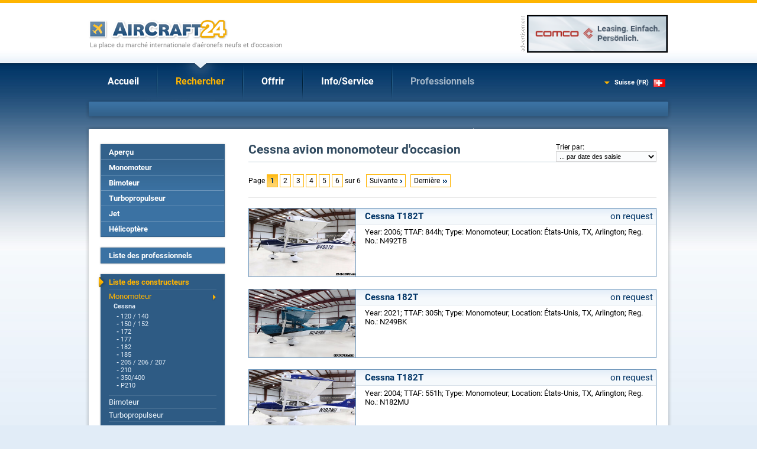

--- FILE ---
content_type: text/html; charset=iso-8859-1
request_url: https://fr-ch.aircraft24.com/singleprop/cessna/index.htm
body_size: 5367
content:
<!DOCTYPE html PUBLIC "-//W3C//DTD XHTML 1.0 Transitional//EN"
   "http://www.w3.org/TR/xhtml1/DTD/xhtml1-transitional.dtd">
<html xmlns="http://www.w3.org/1999/xhtml" lang="fr" xml:lang="fr">
<head>
<meta http-equiv="Content-Type" content="text/html; charset=iso-8859-1">

<title>Cessna avion monomoteur d'occasion - AirCraft24.com</title>

<property="og:title" content="Cessna avion monomoteur d'occasion - AirCraft24.com" /><meta name="keywords" content="Cessna, Cessna T182T, Monomoteur, Cessna 182T, Cessna T206H, Cessna TTx T240, Cessna 172 Skyhawk, Cessna Reims F172N, Avions d'occasion, Avion, aéronef, Hélicoptère, Cessna, Beechcraft, Mooney" />
<meta name="description" content="Cessna avion monomoteur d'occasion dans la place du marché internationale d'aéronefs" />
<link rel="canonical" href="http://fr-ch.aircraft24.com/singleprop/cessna/index.htm" />
<link rel="next" href="index--xp2.htm" />
<property="og:logo" content="https://fr-ch.aircraft24.com/images/logo/aircraft24.gif" />
<link rel="image_src" href="https://fr-ch.aircraft24.com/images/logo/aircraft24_facebook.png" />
<property="og:image" content="https://fr-ch.aircraft24.com/images/logo/aircraft24_facebook.png" />
<property="og:type" content="website" />
<property="og:image:secure_url" content="https://fr-ch.aircraft24.com/images/logo/aircraft24_facebook.png" />
<property="og:url" content="http://fr-ch.aircraft24.com/singleprop/cessna/index.htm" />
<meta http-equiv="content-type" content="text/html; charset=iso-8859-1" />
<meta name="viewport" content="width=device-width, initial-scale=1.0">

<meta name="audience" content="all" />
<meta name="robots" content="index, follow" />
<meta name="distribution" content="global" />
<meta name="language" content="fr" />
<meta http-equiv="content-language" content="fr" />
<link rel="shortcut icon" href="/favicon.ico" type="image/x-icon" />
<link rel="icon" href="/favicon.ico" type="image/ico" />
<link rel="apple-touch-icon" href="/images/logo/apple-touch-icon.png" />


<link rel="alternate" hreflang="zh-hans" href="https://cn.aircraft24.com/singleprop/cessna/index.htm" />
<link rel="alternate" hreflang="de" href="https://www.aircraft24.de/singleprop/cessna/index.htm" />
<link rel="alternate" hreflang="de-ch" href="https://www.aircraft24.ch/singleprop/cessna/index.htm" />
<link rel="alternate" hreflang="en" href="https://www.aircraft24.com/singleprop/cessna/index.htm" />
<link rel="alternate" hreflang="en-au" href="https://au.aircraft24.com/singleprop/cessna/index.htm" />
<link rel="alternate" hreflang="en-ca" href="https://en-ca.aircraft24.com/singleprop/cessna/index.htm" />
<link rel="alternate" hreflang="en" href="https://euro.aircraft24.com/singleprop/cessna/index.htm" />
<link rel="alternate" hreflang="en-gb" href="https://www.aircraft24.co.uk/singleprop/cessna/index.htm" />
<link rel="alternate" hreflang="en-ie" href="https://ie.aircraft24.com/singleprop/cessna/index.htm" />
<link rel="alternate" hreflang="en-za" href="https://en-za.aircraft24.com/singleprop/cessna/index.htm" />
<link rel="alternate" hreflang="es" href="https://www.aircraft24.es/singleprop/cessna/index.htm" />
<link rel="alternate" hreflang="fr" href="https://www.aircraft24.fr/singleprop/cessna/index.htm" />
<link rel="alternate" hreflang="fr-ca" href="https://fr-ca.aircraft24.com/singleprop/cessna/index.htm" />
<link rel="alternate" hreflang="fr-ch" href="https://fr-ch.aircraft24.com/singleprop/cessna/index.htm" />
<link rel="alternate" hreflang="it" href="https://www.aircraft24.it/singleprop/cessna/index.htm" />
<link rel="alternate" hreflang="it-ch" href="https://it-ch.aircraft24.com/singleprop/cessna/index.htm" />
<link rel="alternate" hreflang="nl" href="https://www.aircraft24.nl/singleprop/cessna/index.htm" />
<link rel="alternate" hreflang="pl" href="https://www.aircraft24.pl/singleprop/cessna/index.htm" />
<link rel="alternate" hreflang="pt" href="https://pt-pt.aircraft24.com/singleprop/cessna/index.htm" />
<link rel="alternate" hreflang="pt-br" href="https://pt.aircraft24.com/singleprop/cessna/index.htm" />
<link rel="alternate" hreflang="ru" href="https://ru.aircraft24.com/singleprop/cessna/index.htm" />
<link rel="alternate" hreflang="zh-hant" href="https://tw.aircraft24.com/singleprop/cessna/index.htm" />

<link rel="stylesheet" type="text/css" href="//static2.aircraft24.com/lib/styles.css?ver=2021-08-15" />


<script src="/lib/jquery-1.7.min.js"></script>




<script src="//static2.aircraft24.com/lib/jquery/fancybox/jquery.fancybox-1.3.4.pack.js" type="text/javascript" async></script>
<link rel="stylesheet" type="text/css" href="//static2.aircraft24.com/lib/jquery/fancybox/jquery.fancybox-1.3.4.css" />

<script src="//static2.aircraft24.com/lib/scripts.js?ver=2016-04-15" type="text/javascript" async></script>




<link rel="stylesheet" type="text/css" href="//static2.aircraft24.com/lib/jquery/select2.min.css" />
<script src="//static2.aircraft24.com/lib/jquery/select2.min.js" type="text/javascript"></script>






<!--[if lt IE 7]>
<style type="text/css" media="screen">
	body {behavior: url(/lib/csshover.htc);}
	.pngfix, #content-wrapper, #ac24content, #panel a.forward, div.sidebox a.forward, #panel-homeright li, .badge-home-sidebox img, input.search-button, .submit-button-end-png, #footer { behavior: url(/lib/iepngfix/iepngfix.htc); }
</style>
<script type="text/javascript" src="//static.aircraft24.com/lib/iepngfix/iepngfix_tilebg.js"></script>
<![endif]-->




<!-- Google tag (gtag.js) -->
<script async src="https://www.googletagmanager.com/gtag/js?id=AW-1028327649"></script>
<script>
  window.dataLayer = window.dataLayer || [];
  function gtag(){dataLayer.push(arguments);}
  gtag('js', new Date());

  gtag('config', 'AW-1028327649');


</script>


</head>
<body>
<a name="top" id="top"></a><!-- HEADER ====================================================================================================================================  -->
<div id="header">
		<a href="/"><img id="logo" src="/images/logo/aircraft24-logo-nocom.gif" width="305" height="35" border="0" alt="AirCraft24" /></a>
	<h4 id="claim">La place du marché internationale d'aéronefs neufs et d'occasion</h4>
	
	<div id="bannerbox"><img id="banner-disclaimer" border="0" src="/images/advertisement_en.gif" width="10" height="60" alt="" /><script language="JavaScript" type="text/javascript">
				<!--
				document.write('<a h'+'ref="/others/banner_'+'link.htm?extwin=1&amp;jumpid=185" rel="nofollow" target="_blank"><i'+'mg s'+'rc="/others/banner_stats.htm?js_showbanner=185&amp;extwin=1&amp;t=1768949213" class="banner bannertype_B" alt="Comco Leasing" style="" border="0" /><\/a>');
				// -->
				</script></div>

	<div id="nav-container">
		<ul id="nav-main"><li class="first" ><span class="mmspan"><a class="first" href="/index.htm">Accueil</a></span></li>
<li class="current has-sub" ><span class="mmspan"><a class="current has-sub" href="/search/index.htm">Rechercher</a></span>
<ul>
<li><a href="/search/index.htm">Aperçu</a></li>
<li><a href="/search/search-singleprop.htm">Monomoteur</a></li>
<li><a href="/search/search-multiprop.htm">Bimoteur</a></li>
<li><a href="/search/search-turboprop.htm">Turbopropulseur</a></li>
<li><a href="/search/search-jet.htm">Jet</a></li>
<li><a href="/search/search-helicopter.htm">Hélicoptère</a></li>
<li><a href="/search/dealerlist.htm">Liste des professionnels</a></li>
<li><a href="/search/browse.htm">Liste des constructeurs</a></li>
<li><a href="/search/searchtask.htm">Recherche automatique</a></li>
</ul>
</li>
<li class="has-sub" ><span class="mmspan"><a class="has-sub" href="/offer/index.htm">Offrir</a></span>
<ul>
<li><a href="/offer/index.htm">Aperçu</a></li>
<li><a href="/offer/index.htm?AD_ADTYPE_ID=P">Monomoteur</a></li>
<li><a href="/offer/index.htm?AD_ADTYPE_ID=M">Bimoteur</a></li>
<li><a href="/offer/index.htm?AD_ADTYPE_ID=T">Turbopropulseur</a></li>
<li><a href="/offer/index.htm?AD_ADTYPE_ID=J">Jet</a></li>
<li><a href="/offer/index.htm?AD_ADTYPE_ID=H">Hélicoptère</a></li>
<li><a href="/offer/modify.htm">Modifier/Effacer</a></li>
</ul>
</li>
<li class="has-sub" ><span class="mmspan"><a class="has-sub" href="/info/index.htm">Info/Service</a></span>
<ul>
<li><a href="/info/helpfaq.htm">Aide</a></li>
<li><a href="/info/currencyconverter.htm">Convertisseur de devises</a></li>
<li><a href="/info/safebuying.htm">Safe buying</a></li>
<li><a href="/info/tools_ac24url.htm">AirCraft24URL</a></li>
<li><a href="/info/linktous.htm">Votre lien vers nous</a></li>
<li><a href="/info/newcontactus.htm">Contact</a></li>
<li><a href="/info/termsconditions.htm">Règlements</a></li>
</ul>
</li>
<li class="has-sub"  id="fordealers"><span class="mmspan"><a class="has-sub" href="/dealerinfo/index.htm">Professionnels</a></span>
<ul>
<li><a href="/dealerinfo/index.htm">Pour les Professionels</a></li>
<li><a href="/dealerinfo/pricelist.htm">Price list</a></li>
<li><a href="/dealerinfo/register.htm">S'inscrire</a></li>
<li><a href="/dealerinfo/login.htm">Connexion</a></li>
</ul>
</li>
</ul>		
		<div id="current-language" onmouseover="showHideLanguageDiv(true)" onmouseout="showHideLanguageDiv(false)">
			<div class="current-language-link" style="background-image: url(//static2.aircraft24.com/images/flaggen/klein/frch.gif);">Suisse (FR)</div>
			<div id="select-language">
				<span style="display: block; padding: 0 0 7px 9px;">Choose your language:</span>
										<a id="chlanglink_EN" href="//www.aircraft24.com/singleprop/cessna/index.htm" class="select-language-link" style="background-position:10px -94px;" >English (US)</a>
												<a id="chlanglink_ENGB" href="//www.aircraft24.co.uk/singleprop/cessna/index.htm" class="select-language-link" style="background-position:10px -134px;" >English (UK)</a>
												<a id="chlanglink_ENEU" href="//euro.aircraft24.com/singleprop/cessna/index.htm" class="select-language-link" style="background-position:10px -454px;" >English (&euro;)</a>
												<a id="chlanglink_DE" href="//www.aircraft24.de/singleprop/cessna/index.htm" class="select-language-link" style="background-position:10px -54px;" >Deutsch</a>
												<a id="chlanglink_NL" href="//www.aircraft24.nl/singleprop/cessna/index.htm" class="select-language-link" style="background-position:10px -314px;" >Nederlands</a>
												<a id="chlanglink_DECH" href="//www.aircraft24.ch/singleprop/cessna/index.htm" class="select-language-link" style="background-position:10px -74px;" >Schweiz (DE)</a>
												<a id="chlanglink_ES" href="//www.aircraft24.es/singleprop/cessna/index.htm" class="select-language-link" style="background-position:10px -194px;" >Espa&#241;ol</a>
												<a id="chlanglink_FR" href="//www.aircraft24.fr/singleprop/cessna/index.htm" class="select-language-link" style="background-position:10px -214px;" >Fran&#231;ais</a>
												<a id="chlanglink_IT" href="//www.aircraft24.it/singleprop/cessna/index.htm" class="select-language-link" style="background-position:10px -274px;" >Italiano</a>
												<a id="chlanglink_PTBR" href="//pt.aircraft24.com/singleprop/cessna/index.htm" class="select-language-link" style="background-position:10px -494px;" >Portugu&ecirc;s (Brasil)</a>
												<a id="chlanglink_RU" href="//ru.aircraft24.com/singleprop/cessna/index.htm" class="select-language-link" style="background-position:10px -374px;"  title="Russian"><img src="//static2.aircraft24.com/images/flaggen/text/ru.gif" width="100" height="12" border="0" alt="Russian" /></a>
												<a id="chlanglink_PL" href="//www.aircraft24.pl/singleprop/cessna/index.htm" class="select-language-link" style="background-position:10px -334px;" >Polska</a>
												<a id="chlanglink_TW" href="//tw.aircraft24.com/singleprop/cessna/index.htm" class="select-language-link" style="background-position:10px -434px;"  title="Chinese (traditional)"><img src="//static2.aircraft24.com/images/flaggen/text/tw.gif" width="100" height="12" border="0" alt="Chinese (traditional)" /></a>
												<a id="chlanglink_CN" href="//cn.aircraft24.com/singleprop/cessna/index.htm" class="select-language-link" style="background-position:10px -14px;"  title="Chinese (simplified)"><img src="//static2.aircraft24.com/images/flaggen/text/cn.gif" width="100" height="12" border="0" alt="Chinese (simplified)" /></a>
											<a href="/others/languageselection.htm" class="select-language-link" style="background:none;">more languages...</a>
					<script type="text/javascript">jQuery(function($) {
$("#chlanglink_EN").attr("href", "/others/language-changer.htm?jumplang=EN&path=%2Fsingleprop%2Fcessna%2Findex.htm")
$("#chlanglink_ENGB").attr("href", "/others/language-changer.htm?jumplang=ENGB&path=%2Fsingleprop%2Fcessna%2Findex.htm")
$("#chlanglink_ENEU").attr("href", "/others/language-changer.htm?jumplang=ENEU&path=%2Fsingleprop%2Fcessna%2Findex.htm")
$("#chlanglink_DE").attr("href", "/others/language-changer.htm?jumplang=DE&path=%2Fsingleprop%2Fcessna%2Findex.htm")
$("#chlanglink_NL").attr("href", "/others/language-changer.htm?jumplang=NL&path=%2Fsingleprop%2Fcessna%2Findex.htm")
$("#chlanglink_DECH").attr("href", "/others/language-changer.htm?jumplang=DECH&path=%2Fsingleprop%2Fcessna%2Findex.htm")
$("#chlanglink_ES").attr("href", "/others/language-changer.htm?jumplang=ES&path=%2Fsingleprop%2Fcessna%2Findex.htm")
$("#chlanglink_FR").attr("href", "/others/language-changer.htm?jumplang=FR&path=%2Fsingleprop%2Fcessna%2Findex.htm")
$("#chlanglink_IT").attr("href", "/others/language-changer.htm?jumplang=IT&path=%2Fsingleprop%2Fcessna%2Findex.htm")
$("#chlanglink_PTBR").attr("href", "/others/language-changer.htm?jumplang=PTBR&path=%2Fsingleprop%2Fcessna%2Findex.htm")
$("#chlanglink_RU").attr("href", "/others/language-changer.htm?jumplang=RU&path=%2Fsingleprop%2Fcessna%2Findex.htm")
$("#chlanglink_PL").attr("href", "/others/language-changer.htm?jumplang=PL&path=%2Fsingleprop%2Fcessna%2Findex.htm")
$("#chlanglink_TW").attr("href", "/others/language-changer.htm?jumplang=TW&path=%2Fsingleprop%2Fcessna%2Findex.htm")
$("#chlanglink_CN").attr("href", "/others/language-changer.htm?jumplang=CN&path=%2Fsingleprop%2Fcessna%2Findex.htm")});</script>			</div> <!-- #select-language -->
		</div> <!-- #current-language -->
	
	</div> <!-- #nav-container -->
	
</div> <!-- #header -->


<!-- PANEL QUICKSEARCH =====================================================================================================================================  -->

<div id="panel" style="height: 25px; background-image: url(//static2.aircraft24.com/images/layout/panel-small.gif);"></div> <!-- #panel -->

<!-- CONTENT ===================================================================================================================================  -->

<div id="content-wrapper">
<div id="ac24content">
	<table id="content-table" cellpadding="0" cellspacing="0" border="0">
		<tr>
			<td id="content-table-col-left"><div id="nav-sub-container"><ul id="nav-sub">
<li><a href="/search/index.htm">Aperçu</a></li>

<li><a href="/search/search-singleprop.htm">Monomoteur</a></li>

<li><a href="/search/search-multiprop.htm">Bimoteur</a></li>

<li><a href="/search/search-turboprop.htm">Turbopropulseur</a></li>

<li><a href="/search/search-jet.htm">Jet</a></li>

<li><a href="/search/search-helicopter.htm">Hélicoptère</a></li>

<li class="spacer">&nbsp;</li>

<li><a href="/search/dealerlist.htm">Liste des professionnels</a></li>

<li class="spacer">&nbsp;</li>

<li class="current"><a href="/search/browse.htm">Liste des constructeurs</a><ul>
<li class="current"><a href="/singleprop/index.htm">Monomoteur</a><div class="leftcolreplace_l3"><div class="leftcolmodelhead"><a href="/singleprop/cessna/index.htm">Cessna</a></div><ul class="smalltext"><li>- <a href="/singleprop/cessna/120-140--xm10095.htm">120 / 140</a></li>
<li>- <a href="/singleprop/cessna/150-152--xm10032.htm">150 / 152</a></li>
<li>- <a href="/singleprop/cessna/172--xm10033.htm">172</a></li>
<li>- <a href="/singleprop/cessna/177--xm10034.htm">177</a></li>
<li>- <a href="/singleprop/cessna/182--xm10035.htm">182</a></li>
<li>- <a href="/singleprop/cessna/185--xm10180.htm">185</a></li>
<li>- <a href="/singleprop/cessna/205-206-207--xm10184.htm">205 / 206 / 207</a></li>
<li>- <a href="/singleprop/cessna/210--xm10039.htm">210</a></li>
<li>- <a href="/singleprop/cessna/350-400--xm10168.htm">350/400</a></li>
<li>- <a href="/singleprop/cessna/p210--xm10289.htm">P210</a></li>
</ul></div></li>

<li><a href="/multiprop/index.htm">Bimoteur</a></li>

<li><a href="/turboprop/index.htm">Turbopropulseur</a></li>

<li><a href="/jet/index.htm">Jet</a></li>

<li><a href="/helicopter/index.htm">Hélicoptère</a></li>
</ul></li>

<li class="spacer">&nbsp;</li>

<li class="last"><a href="/search/searchtask.htm">Recherche automatique</a></li>
</ul> <!-- #nav-sub --></div> <!-- #nav-sub-container --><!--LEFTCOLREPLACE--></td> <!-- #content-table-col-left -->			<td id="content-table-col-mid"><script type="text/javascript" charset="utf-8">
    $(function(){
        $(".listing a").click(function(event){
	    event.preventDefault();
            detailsUrl($(this).attr("href"),"fbacklink=index.htm");
        });

        
    });
</script>
<script type="text/javascript"> 
/* <![CDATA[ */
document.write('<div id="browse_sortbox"><f'+'orm style="margin:0;padding:0;" name="browsesort" id="browsesort" method="get" action="/singleprop/cessna/index.htm"><label  id="labelfor_SEARCH_ORDERBY" for="SEARCH_ORDERBY">Trier par</label>:<br /><select  style="width:170px;font-size:11px;" onchange="document.forms.browsesort.submit();"  size="1" name="SEARCH_ORDERBY" id="SEARCH_ORDERBY">  <!--FIRSTOPTION--><option value="AD_PRICEEUR">... par prix</option>  <option value="AD_SEARCHSTRING">... par constructeur</option>  <option value="AD_DATECREATED" selected="selected">... par date des saisie</option>  <option value="AD_YEARBUILT">... par année de construction</option>  </select></form></div>');
/* ]]> */
</script>
<h1>Cessna avion monomoteur d'occasion</h1><table cellpadding="0" cellspacing="0" border="0" class="pagelinks"><tr><td>Page <span class="currentpage">1</span> <a class="pagilink single" href="index--xp2.htm">2</a> <a class="pagilink single" href="index--xp3.htm">3</a> <a class="pagilink single" href="index--xp4.htm">4</a> <a class="pagilink single" href="index--xp5.htm">5</a> <a class="pagilink single" href="index--xp6.htm">6</a>  sur 6</td>
<td>&nbsp;&nbsp;&nbsp;</td>
<td><a class="pagilink next" href="index--xp2.htm">Suivante</a></td>
<td><a class="pagilink end" href="index--xp6.htm">Dernière</a></td></tr></table><br /><div class="hrlikesmall"></div><br /><a class="ad_listrow" href="t182t--xi144901.htm"><div class="ad_listpic" style="background-image:url(//static.aircraft24.com/images/aircraftpics/01/pic_144901_1_med.jpg);background-size:cover;background-position:center center;"></div><div class="ad_listtext"><div class="ad_listtitle">Cessna T182T<span class="ad_listprice" style=" font-weight:normal;">on request</span></div><div class="ad_listdetails"><div class="ad_listpriceadditions"></div>Year: 2006; TTAF: 844h; Type: Monomoteur; Location: États-Unis, TX, Arlington; Reg. No.: N492TB</div></div><div class="clearer"></div></a><a class="ad_listrow" href="182t--xi144900.htm"><div class="ad_listpic" style="background-image:url(//static.aircraft24.com/images/aircraftpics/00/pic_144900_1_med.jpg);background-size:cover;background-position:center center;"></div><div class="ad_listtext"><div class="ad_listtitle">Cessna 182T<span class="ad_listprice" style=" font-weight:normal;">on request</span></div><div class="ad_listdetails"><div class="ad_listpriceadditions"></div>Year: 2021; TTAF: 305h; Type: Monomoteur; Location: États-Unis, TX, Arlington; Reg. No.: N249BK</div></div><div class="clearer"></div></a><a class="ad_listrow" href="t182t--xi144878.htm"><div class="ad_listpic" style="background-image:url(//static.aircraft24.com/images/aircraftpics/78/pic_144878_1_med.jpg);background-size:cover;background-position:center center;"></div><div class="ad_listtext"><div class="ad_listtitle">Cessna T182T<span class="ad_listprice" style=" font-weight:normal;">on request</span></div><div class="ad_listdetails"><div class="ad_listpriceadditions"></div>Year: 2004; TTAF: 551h; Type: Monomoteur; Location: États-Unis, TX, Arlington; Reg. No.: N182MU</div></div><div class="clearer"></div></a><a class="ad_listrow" href="182t--xi144877.htm"><div class="ad_listpic" style="background-image:url(//static.aircraft24.com/images/aircraftpics/77/pic_144877_1_med.jpg);background-size:cover;background-position:center center;"></div><div class="ad_listtext"><div class="ad_listtitle">Cessna 182T<span class="ad_listprice" style=" font-weight:normal;">on request</span></div><div class="ad_listdetails"><div class="ad_listpriceadditions"></div>Year: 2005; TTAF: 996h; Type: Monomoteur; Location: États-Unis, TX, Arlington; Reg. No.: N2131A</div></div><div class="clearer"></div></a><a class="ad_listrow" href="t206h--xi144876.htm"><div class="ad_listpic" style="background-image:url(//static.aircraft24.com/images/aircraftpics/76/pic_144876_1_med.jpg);background-size:cover;background-position:center center;"></div><div class="ad_listtext"><div class="ad_listtitle">Cessna T206H<span class="ad_listprice" style=" font-weight:normal;">on request</span></div><div class="ad_listdetails"><div class="ad_listpriceadditions"></div>Year: 2006; TTAF: 1522h; Type: Monomoteur; Location: États-Unis, TX, Arlington; Reg. No.: N2059U</div></div><div class="clearer"></div></a><a class="ad_listrow" href="t206h--xi144875.htm"><div class="ad_listpic" style="background-image:url(//static.aircraft24.com/images/aircraftpics/75/pic_144875_1_med.jpg);background-size:cover;background-position:center center;"></div><div class="ad_listtext"><div class="ad_listtitle">Cessna T206H<span class="ad_listprice" style=" font-weight:normal;">on request</span></div><div class="ad_listdetails"><div class="ad_listpriceadditions"></div>Year: 2009; TTAF: 1323h; Type: Monomoteur; Location: États-Unis, TX, Arlington; Reg. No.: N669DB</div></div><div class="clearer"></div></a><a class="ad_listrow" href="t182t--xi144874.htm"><div class="ad_listpic" style="background-image:url(//static.aircraft24.com/images/aircraftpics/74/pic_144874_1_med.jpg);background-size:cover;background-position:center center;"></div><div class="ad_listtext"><div class="ad_listtitle">Cessna T182T<span class="ad_listprice" style=" font-weight:normal;">on request</span></div><div class="ad_listdetails"><div class="ad_listpriceadditions"></div>Year: 2010; TTAF: 941h; Type: Monomoteur; Location: États-Unis, TX, Arlington; Reg. No.: N84WE</div></div><div class="clearer"></div></a><a class="ad_listrow" href="t182t--xi144873.htm"><div class="ad_listpic" style="background-image:url(//static.aircraft24.com/images/aircraftpics/73/pic_144873_1_med.jpg);background-size:cover;background-position:center center;"></div><div class="ad_listtext"><div class="ad_listtitle">Cessna T182T<span class="ad_listprice" style=" font-weight:normal;">on request</span></div><div class="ad_listdetails"><div class="ad_listpriceadditions"></div>Year: 2012; TTAF: 722h; Type: Monomoteur; Location: États-Unis, TX, Arlington; Reg. No.: N865JP</div></div><div class="clearer"></div></a><a class="ad_listrow" href="ttx-t240--xi144872.htm"><div class="ad_listpic" style="background-image:url(//static.aircraft24.com/images/aircraftpics/72/pic_144872_1_med.jpg);background-size:cover;background-position:center center;"></div><div class="ad_listtext"><div class="ad_listtitle">Cessna TTx T240<span class="ad_listprice" style=" font-weight:normal;">on request</span></div><div class="ad_listdetails"><div class="ad_listpriceadditions"></div>Year: 2015; TTAF: 590h; Type: Monomoteur; Location: États-Unis, TX, Arlington; Reg. No.: N904GS</div></div><div class="clearer"></div></a><a class="ad_listrow" href="182t--xi144871.htm"><div class="ad_listpic" style="background-image:url(//static.aircraft24.com/images/aircraftpics/71/pic_144871_1_med.jpg);background-size:cover;background-position:center center;"></div><div class="ad_listtext"><div class="ad_listtitle">Cessna 182T<span class="ad_listprice" style=" font-weight:normal;">on request</span></div><div class="ad_listdetails"><div class="ad_listpriceadditions"></div>Year: 2019; TTAF: 376h; Type: Monomoteur; Location: États-Unis, TX, Arlington; Reg. No.: N373SA</div></div><div class="clearer"></div></a><a class="ad_listrow" href="t206h--xi144870.htm"><div class="ad_listpic" style="background-image:url(//static.aircraft24.com/images/aircraftpics/70/pic_144870_1_med.jpg);background-size:cover;background-position:center center;"></div><div class="ad_listtext"><div class="ad_listtitle">Cessna T206H<span class="ad_listprice" style=" font-weight:normal;">on request</span></div><div class="ad_listdetails"><div class="ad_listpriceadditions"></div>Year: 2020; TTAF: 389h; Type: Monomoteur; Location: États-Unis, TX, Arlington; Reg. No.: N377GK</div></div><div class="clearer"></div></a><a class="ad_listrow" href="172-skyhawk--xi144866.htm"><div class="ad_listpic" style="background-image:url(//static.aircraft24.com/images/aircraftpics/66/pic_144866_1_med.jpg);background-size:cover;background-position:center center;"></div><div class="ad_listtext"><div class="ad_listtitle">Cessna 172 Skyhawk<span class="ad_listprice" style="">CHF 106'743</span></div><div class="ad_listdetails"><div class="ad_listpriceadditions">&euro; 115'000<br />EU tax paid</div>Year: 1974; TTAF: 8550h; Type: Monomoteur; Location: Pays-Bas, Breda, EHSE; Epreuve IFR, Équipé IFR, Toujours sous hangar; Numéro de série: 01104; Reg. No.: PH-EFA; Visite annuelle: 8/2025</div></div><div class="clearer"></div></a><a class="ad_listrow" href="182t--xi144862.htm"><div class="ad_listpic" style="background-image:url(//static.aircraft24.com/images/aircraftpics/62/pic_144862_1_med.jpg);background-size:cover;background-position:center center;"></div><div class="ad_listtext"><div class="ad_listtitle">Cessna 182T<span class="ad_listprice" style=" font-weight:normal;">on request</span></div><div class="ad_listdetails"><div class="ad_listpriceadditions"></div>Year: 2004; TTAF: 1399h; Type: Monomoteur; Location: États-Unis, TX, Arlington; Reg. No.: N246CG</div></div><div class="clearer"></div></a><a class="ad_listrow" href="reims-f172n--xi144860.htm"><div class="ad_listpic" style="background-image:url(//static.aircraft24.com/images/aircraftpics/60/pic_144860_1_med.jpg);background-size:cover;background-position:center center;"></div><div class="ad_listtext"><div class="ad_listtitle">Cessna Reims F172N<span class="ad_listprice" style="">CHF 78'897</span></div><div class="ad_listdetails"><div class="ad_listpriceadditions">&euro; 85'000<br />EU tax paid</div>Year: 1978; TTAF: 6357h; Type: Monomoteur; Location: Belgique, Zonhoven, EBZH; Toujours sous hangar; Numéro de série: F17201773; Reg. No.: N246TB; Visite annuelle: 9/2025</div></div><div class="clearer"></div></a><a class="ad_listrow" href="182t--xi144848.htm"><div class="ad_listpic" style="background-image:url(//static.aircraft24.com/images/aircraftpics/48/pic_144848_1_med.jpg);background-size:cover;background-position:center center;"></div><div class="ad_listtext"><div class="ad_listtitle">Cessna 182T<span class="ad_listprice" style="">CHF 306'306</span></div><div class="ad_listdetails"><div class="ad_listpriceadditions">&euro; 330'000<br />EU tax paid</div>Year: 2005; TTAF: 1900h; Type: Monomoteur; Location: Allemagne; Epreuve IFR, Équipé IFR, Toujours sous hangar; Reg. No.: N1016T</div></div><div class="clearer"></div></a><table cellpadding="0" cellspacing="0" border="0" class="pagelinks"><tr><td>Page <span class="currentpage">1</span> <a class="pagilink single" href="index--xp2.htm">2</a> <a class="pagilink single" href="index--xp3.htm">3</a> <a class="pagilink single" href="index--xp4.htm">4</a> <a class="pagilink single" href="index--xp5.htm">5</a> <a class="pagilink single" href="index--xp6.htm">6</a>  sur 6</td>
<td>&nbsp;&nbsp;&nbsp;</td>
<td><a class="pagilink next" href="index--xp2.htm">Suivante</a></td>
<td><a class="pagilink end" href="index--xp6.htm">Dernière</a></td></tr></table><div class="hrlike"></div><table cellpadding="0" cellspacing="0" border="0" class="pagelinks"><tr><td><a href="../index.htm" class="backtolist">Retour à la liste des contructeurs</a>
</td><td>&nbsp;&nbsp;&nbsp;</td><td><a href="/others/rssfeed.htm?rsstype=P&amp;rssbrand=105" class="rss" target="_blank">RSS-Feed 'Cessna'</a>
</td><td>&nbsp;&nbsp;&nbsp;</td></tr></table></td> <!-- #content-table-col-mid --></tr></table> <!-- #content-table --></div> <!-- #ac24content --></div> <!-- #content-wrapper --><!-- FOOTER ====================================================================================================================================  -->
<div id="footer">
	<ul id="footer-links">

	<li class="first"><a href="/index.htm">Accueil</a></li>

		<li><a href="/search/index.htm">Rechercher</a></li>
		<li><a href="/offer/index.htm">Offrir</a></li>
		<li><a href="/info/index.htm">Info/Service</a></li>
		<li><a href="/dealerinfo/index.htm">Professionnels</a></li>
		<li><a href="/others/sitemap.htm">Sitemap</a></li>
	</ul>
	<p>Sous réserve d'erreur ou de vente intermédiaire. Toutes informations sans garantie.<br />&copy; <a href="/">AirCraft24.com</a> | Vous avez une question ou idée? Veuillez contacter <a href="/info/newcontactus.htm">&#105;&#110;&#102;&#111;&#64;&#97;&#105;&#114;&#99;&#114;&#97;&#102;&#116;&#50;&#52;&#46;&#99;&#111;&#109;</a></p>
</div> <!-- #footer -->


</body>
</html>